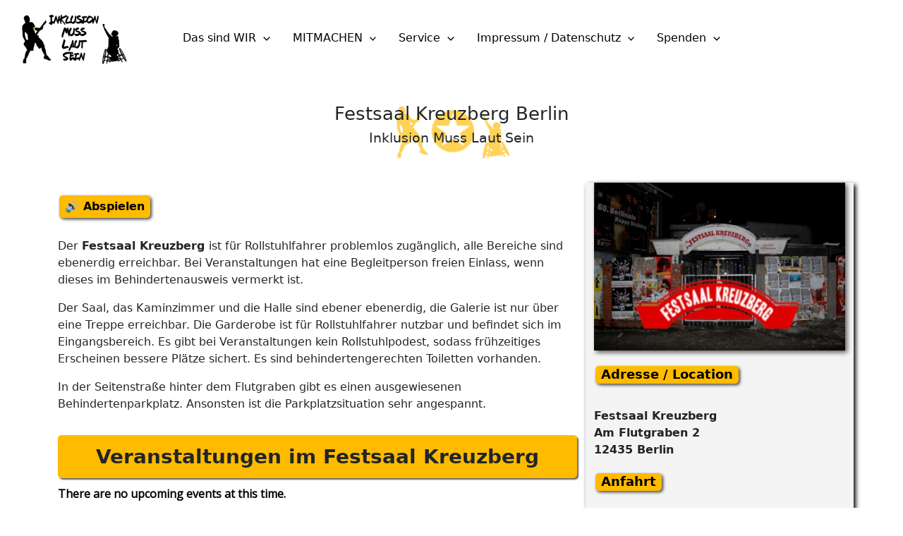

--- FILE ---
content_type: text/css
request_url: https://www.i-m-l-s.com/Bootstrap/css/dias.css
body_size: 390
content:
#c{
  float: left;
margin-right: 0.8em;

}

#idem{
font-size: 1em;
border-radius: 3px;
filter: drop-shadow(3px 3px 3px #000);
color: #000000; 
padding:0.5em;
margin-bottom: 2.0em;
}
#line{
font-size: 1em;
padding-bottom:1em;
}
#odem{
margin-top:1.4em;
font-size: 1.6em;
}
#avare{
font-size: 1.2em;
padding-bottom:1em;
}
#badge {
  background-color: #ffbb00;
  color: #000000;
  padding: 4px 8px;
margin: 2px;
  text-align: center;
  font-size: 1.1em;
  border-radius: 5px;
filter: drop-shadow(2px 2px 2px #424242);
}

--- FILE ---
content_type: text/css
request_url: https://www.i-m-l-s.com/Bootstrap/css/imls.css
body_size: 859
content:

 #anthrax{
  background-image:url(https://www.i-m-l-s.com/wp-content/uploads/2022/04/element5b.png);
  background-position:center;
  background-color: #000000;  
  background-size: 180px;
  background-repeat: no-repeat;
  }

 #kiss{
  background-image:url(https://www.i-m-l-s.com/wp-content/uploads/2022/04/element5b.png);
  background-position:center;
  background-color: #FFFFFF;  
  background-size: 180px;
  background-repeat: no-repeat;
  }

 #wom{
  background-image:url(https://www.i-m-l-s.com/wp-content/uploads/2021/03/element2a.png);
  background-position:center;
  background-color: #FFFFFF;  
  background-size: 75px;
  background-repeat: no-repeat;
  }

#rock{
background-color: #000000; 
background-color: hsla( 0, 0%, 0%, 0.7); 
box-shadow: 2px 1px 1px silver;
margin-top: 0.8em;
margin-bottom: 0.8em;
padding-top:1.2em;
padding-bottom:1.2em;
}

#c{ 
float: left;
margin-right: 15px;
margin-top: 15px;
} 
.clear 
{ 
clear: left;
}

#imls{
margin-left:1em;
} 

--- FILE ---
content_type: text/javascript
request_url: https://www.i-m-l-s.com/Bootstrap/css/mori.js
body_size: 278
content:
.clear {
	clear: left;
}

 let elems = document.getElementsByClassName("title")
    for (let i = 0; i < elems.length; i++) {
        elems[i].innerText = document.title
    }
	

  function toggleElements() {
    const elements = document.querySelectorAll(".scrība1, .scrība2, .scrība3, .scrība4 ");
    elements.forEach(element => {
      element.style.display = element.style.display === "none" ? "block" : "none";
    });
  }